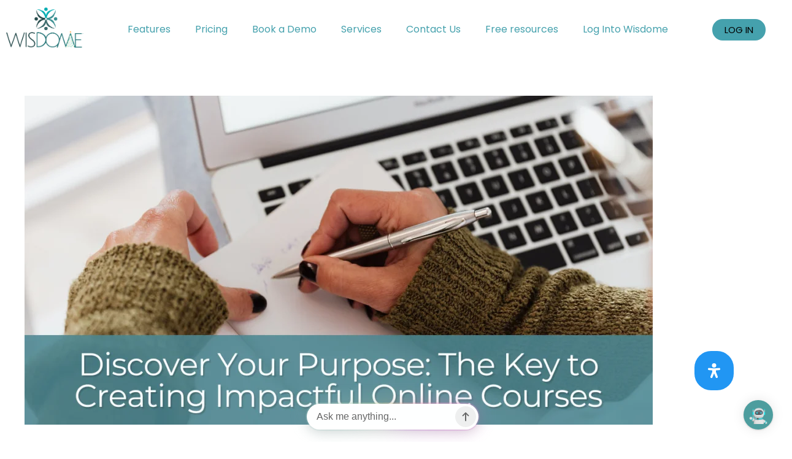

--- FILE ---
content_type: text/css
request_url: https://wisdome.com.au/wp-content/uploads/elementor/css/post-1.css?ver=1766363453
body_size: 291
content:
.elementor-kit-1{--e-global-color-primary:#2e7576;--e-global-color-secondary:#54595F;--e-global-color-text:#7A7A7A;--e-global-color-accent:#61CE70;--e-global-color-62ff490:#1A727E;--e-global-color-6ace9b0:#006064;--e-global-color-30e40e4:#12AEB4;--e-global-color-275553e:#297578;--e-global-typography-text-font-family:"Poppins";--e-global-typography-text-font-size:14px;--e-global-typography-text-font-weight:500;--e-global-typography-17bcbb7-font-family:"Poppins";--e-global-typography-17bcbb7-font-size:39px;--e-global-typography-17bcbb7-line-height:1.3em;--e-global-typography-17bcbb7-letter-spacing:0px;font-family:"Poppins", Sans-serif;font-size:14px;}.elementor-kit-1 e-page-transition{background-color:#FFBC7D;}.elementor-kit-1 h1{font-family:"Red Hat Display", Sans-serif;}.elementor-kit-1 h2{font-family:"Red Hat Display", Sans-serif;}.elementor-kit-1 h3{font-family:"Red Hat Display", Sans-serif;}.elementor-kit-1 h4{font-family:"Red Hat Display", Sans-serif;}.elementor-kit-1 h5{font-family:"Red Hat Display", Sans-serif;}.elementor-kit-1 h6{font-family:"Red Hat Display", Sans-serif;}.elementor-section.elementor-section-boxed > .elementor-container{max-width:1140px;}.e-con{--container-max-width:1140px;}.elementor-widget:not(:last-child){margin-block-end:20px;}.elementor-element{--widgets-spacing:20px 20px;--widgets-spacing-row:20px;--widgets-spacing-column:20px;}{}h1.entry-title{display:var(--page-title-display);}@media(max-width:1024px){.elementor-section.elementor-section-boxed > .elementor-container{max-width:1024px;}.e-con{--container-max-width:1024px;}}@media(max-width:767px){.elementor-kit-1{--e-global-typography-17bcbb7-font-size:20px;--e-global-typography-17bcbb7-line-height:30px;--e-global-typography-17bcbb7-letter-spacing:1.2px;}.elementor-section.elementor-section-boxed > .elementor-container{max-width:767px;}.e-con{--container-max-width:767px;}}

--- FILE ---
content_type: text/css
request_url: https://wisdome.com.au/wp-content/uploads/elementor/css/post-4626.css?ver=1766363453
body_size: 868
content:
.elementor-widget-section .eael-protected-content-message{font-family:var( --e-global-typography-secondary-font-family ), Sans-serif;font-weight:var( --e-global-typography-secondary-font-weight );}.elementor-widget-section .protected-content-error-msg{font-family:var( --e-global-typography-secondary-font-family ), Sans-serif;font-weight:var( --e-global-typography-secondary-font-weight );}.elementor-4626 .elementor-element.elementor-element-bbfdbeb > .elementor-container{max-width:1461px;}.elementor-widget-theme-site-logo .eael-protected-content-message{font-family:var( --e-global-typography-secondary-font-family ), Sans-serif;font-weight:var( --e-global-typography-secondary-font-weight );}.elementor-widget-theme-site-logo .protected-content-error-msg{font-family:var( --e-global-typography-secondary-font-family ), Sans-serif;font-weight:var( --e-global-typography-secondary-font-weight );}.elementor-widget-theme-site-logo .widget-image-caption{font-family:var( --e-global-typography-text-font-family ), Sans-serif;font-size:var( --e-global-typography-text-font-size );font-weight:var( --e-global-typography-text-font-weight );}.ee-tooltip.ee-tooltip-c734b3f.to--top,
							 .ee-tooltip.ee-tooltip-c734b3f.to--bottom{margin-left:0px;}.ee-tooltip.ee-tooltip-c734b3f.to--left,
							 .ee-tooltip.ee-tooltip-c734b3f.to--right{margin-top:0px;}.elementor-widget-nav-menu .eael-protected-content-message{font-family:var( --e-global-typography-secondary-font-family ), Sans-serif;font-weight:var( --e-global-typography-secondary-font-weight );}.elementor-widget-nav-menu .protected-content-error-msg{font-family:var( --e-global-typography-secondary-font-family ), Sans-serif;font-weight:var( --e-global-typography-secondary-font-weight );}.elementor-widget-nav-menu .elementor-nav-menu .elementor-item{font-family:var( --e-global-typography-primary-font-family ), Sans-serif;font-size:var( --e-global-typography-primary-font-size );font-weight:var( --e-global-typography-primary-font-weight );}.elementor-widget-nav-menu .elementor-nav-menu--dropdown .elementor-item, .elementor-widget-nav-menu .elementor-nav-menu--dropdown  .elementor-sub-item{font-family:var( --e-global-typography-accent-font-family ), Sans-serif;font-weight:var( --e-global-typography-accent-font-weight );}.elementor-4626 .elementor-element.elementor-element-6ba7794 > .elementor-widget-container{margin:10px 10px 10px 10px;padding:10px 10px 10px 10px;transition:background 0s;border-style:none;}.elementor-4626 .elementor-element.elementor-element-6ba7794{z-index:3;--e-nav-menu-horizontal-menu-item-margin:calc( 0px / 2 );}.elementor-4626 .elementor-element.elementor-element-6ba7794 .elementor-nav-menu .elementor-item{font-family:"Poppins", Sans-serif;font-size:16px;font-weight:400;}.elementor-4626 .elementor-element.elementor-element-6ba7794 .e--pointer-framed .elementor-item:before{border-width:0px;}.elementor-4626 .elementor-element.elementor-element-6ba7794 .e--pointer-framed.e--animation-draw .elementor-item:before{border-width:0 0 0px 0px;}.elementor-4626 .elementor-element.elementor-element-6ba7794 .e--pointer-framed.e--animation-draw .elementor-item:after{border-width:0px 0px 0 0;}.elementor-4626 .elementor-element.elementor-element-6ba7794 .e--pointer-framed.e--animation-corners .elementor-item:before{border-width:0px 0 0 0px;}.elementor-4626 .elementor-element.elementor-element-6ba7794 .e--pointer-framed.e--animation-corners .elementor-item:after{border-width:0 0px 0px 0;}.elementor-4626 .elementor-element.elementor-element-6ba7794 .e--pointer-underline .elementor-item:after,
					 .elementor-4626 .elementor-element.elementor-element-6ba7794 .e--pointer-overline .elementor-item:before,
					 .elementor-4626 .elementor-element.elementor-element-6ba7794 .e--pointer-double-line .elementor-item:before,
					 .elementor-4626 .elementor-element.elementor-element-6ba7794 .e--pointer-double-line .elementor-item:after{height:0px;}.elementor-4626 .elementor-element.elementor-element-6ba7794 .elementor-nav-menu--main .elementor-item{padding-top:8px;padding-bottom:8px;}.elementor-4626 .elementor-element.elementor-element-6ba7794 .elementor-nav-menu--main:not(.elementor-nav-menu--layout-horizontal) .elementor-nav-menu > li:not(:last-child){margin-bottom:0px;}.elementor-4626 .elementor-element.elementor-element-6ba7794 .elementor-nav-menu--dropdown a:hover,
					.elementor-4626 .elementor-element.elementor-element-6ba7794 .elementor-nav-menu--dropdown a.elementor-item-active,
					.elementor-4626 .elementor-element.elementor-element-6ba7794 .elementor-nav-menu--dropdown a.highlighted{background-color:#43B2CD;}.elementor-4626 .elementor-element.elementor-element-6ba7794 .elementor-nav-menu--dropdown{border-radius:4px 4px 4px 4px;}.elementor-4626 .elementor-element.elementor-element-6ba7794 .elementor-nav-menu--dropdown li:first-child a{border-top-left-radius:4px;border-top-right-radius:4px;}.elementor-4626 .elementor-element.elementor-element-6ba7794 .elementor-nav-menu--dropdown li:last-child a{border-bottom-right-radius:4px;border-bottom-left-radius:4px;}.elementor-4626 .elementor-element.elementor-element-6ba7794 .elementor-nav-menu--main > .elementor-nav-menu > li > .elementor-nav-menu--dropdown, .elementor-4626 .elementor-element.elementor-element-6ba7794 .elementor-nav-menu__container.elementor-nav-menu--dropdown{margin-top:1px !important;}.elementor-bc-flex-widget .elementor-4626 .elementor-element.elementor-element-ad2d86b.elementor-column .elementor-widget-wrap{align-items:center;}.elementor-4626 .elementor-element.elementor-element-ad2d86b.elementor-column.elementor-element[data-element_type="column"] > .elementor-widget-wrap.elementor-element-populated{align-content:center;align-items:center;}.elementor-widget-button .eael-protected-content-message{font-family:var( --e-global-typography-secondary-font-family ), Sans-serif;font-weight:var( --e-global-typography-secondary-font-weight );}.elementor-widget-button .protected-content-error-msg{font-family:var( --e-global-typography-secondary-font-family ), Sans-serif;font-weight:var( --e-global-typography-secondary-font-weight );}.elementor-widget-button .elementor-button{font-family:var( --e-global-typography-accent-font-family ), Sans-serif;font-weight:var( --e-global-typography-accent-font-weight );}.bdt-lightbox .bdt-lightbox-items>*>*{max-height:100vh;}.bdt-lightbox .bdt-close.bdt-icon{border-radius:4px 4px 4px 4px;}.elementor-theme-builder-content-area{height:400px;}.elementor-location-header:before, .elementor-location-footer:before{content:"";display:table;clear:both;}.elementor-widget .tippy-tooltip .tippy-content{text-align:center;}@media(min-width:768px){.elementor-4626 .elementor-element.elementor-element-1c4fefe{width:11.404%;}.elementor-4626 .elementor-element.elementor-element-cb0c032{width:78.507%;}.elementor-4626 .elementor-element.elementor-element-ad2d86b{width:10.067%;}}@media(max-width:1024px){.elementor-widget-theme-site-logo .widget-image-caption{font-size:var( --e-global-typography-text-font-size );}.elementor-widget-nav-menu .elementor-nav-menu .elementor-item{font-size:var( --e-global-typography-primary-font-size );}}@media(max-width:767px){.elementor-widget-theme-site-logo .widget-image-caption{font-size:var( --e-global-typography-text-font-size );}.elementor-widget-nav-menu .elementor-nav-menu .elementor-item{font-size:var( --e-global-typography-primary-font-size );}}

--- FILE ---
content_type: text/css
request_url: https://wisdome.com.au/wp-content/uploads/elementor/css/post-663.css?ver=1766363453
body_size: 1650
content:
.elementor-widget-section .eael-protected-content-message{font-family:var( --e-global-typography-secondary-font-family ), Sans-serif;font-weight:var( --e-global-typography-secondary-font-weight );}.elementor-widget-section .protected-content-error-msg{font-family:var( --e-global-typography-secondary-font-family ), Sans-serif;font-weight:var( --e-global-typography-secondary-font-weight );}.elementor-663 .elementor-element.elementor-element-71af066:not(.elementor-motion-effects-element-type-background), .elementor-663 .elementor-element.elementor-element-71af066 > .elementor-motion-effects-container > .elementor-motion-effects-layer{background-color:#003133;}.elementor-663 .elementor-element.elementor-element-71af066 > .elementor-container{max-width:1300px;}.elementor-663 .elementor-element.elementor-element-71af066 > .elementor-background-overlay{opacity:0.5;transition:background 0.3s, border-radius 0.3s, opacity 0.3s;}.elementor-663 .elementor-element.elementor-element-71af066{transition:background 0.3s, border 0.3s, border-radius 0.3s, box-shadow 0.3s;padding:48px 48px 35px 48px;}.elementor-663 .elementor-element.elementor-element-2b3c0769 > .elementor-widget-wrap > .elementor-widget:not(.elementor-widget__width-auto):not(.elementor-widget__width-initial):not(:last-child):not(.elementor-absolute){margin-bottom:5px;}.elementor-widget-image .eael-protected-content-message{font-family:var( --e-global-typography-secondary-font-family ), Sans-serif;font-weight:var( --e-global-typography-secondary-font-weight );}.elementor-widget-image .protected-content-error-msg{font-family:var( --e-global-typography-secondary-font-family ), Sans-serif;font-weight:var( --e-global-typography-secondary-font-weight );}.elementor-widget-image .widget-image-caption{font-family:var( --e-global-typography-text-font-family ), Sans-serif;font-size:var( --e-global-typography-text-font-size );font-weight:var( --e-global-typography-text-font-weight );}.ee-tooltip.ee-tooltip-43060843.to--top,
							 .ee-tooltip.ee-tooltip-43060843.to--bottom{margin-left:0px;}.ee-tooltip.ee-tooltip-43060843.to--left,
							 .ee-tooltip.ee-tooltip-43060843.to--right{margin-top:0px;}.elementor-663 .elementor-element.elementor-element-43060843{text-align:left;}.elementor-663 .elementor-element.elementor-element-43060843 img{width:30%;}.elementor-widget-text-editor .eael-protected-content-message{font-family:var( --e-global-typography-secondary-font-family ), Sans-serif;font-weight:var( --e-global-typography-secondary-font-weight );}.elementor-widget-text-editor .protected-content-error-msg{font-family:var( --e-global-typography-secondary-font-family ), Sans-serif;font-weight:var( --e-global-typography-secondary-font-weight );}.elementor-widget-text-editor{font-family:var( --e-global-typography-text-font-family ), Sans-serif;font-size:var( --e-global-typography-text-font-size );font-weight:var( --e-global-typography-text-font-weight );}.elementor-663 .elementor-element.elementor-element-788a38af > .elementor-widget-container{margin:0px 0px 0px 0px;padding:0px 0px 0px 0px;}.elementor-663 .elementor-element.elementor-element-788a38af{text-align:left;color:#FFFFFF;font-family:"Poppins", Sans-serif;font-size:11px;font-weight:400;}.elementor-663 .elementor-element.elementor-element-0b839d9 > .elementor-widget-container{margin:-12px 0px 0px 0px;padding:0px 0px 0px 0px;}.elementor-663 .elementor-element.elementor-element-0b839d9{text-align:left;color:#FFFFFF;font-family:"Poppins", Sans-serif;font-size:12px;font-weight:400;}.elementor-663 .elementor-element.elementor-element-b2309e4 > .elementor-widget-container{margin:0px 0px 0px 0px;padding:0px 0px 0px 0px;}.elementor-663 .elementor-element.elementor-element-b2309e4{text-align:left;color:#FFFFFF;font-family:var( --e-global-typography-accent-font-family ), Sans-serif;font-weight:var( --e-global-typography-accent-font-weight );}.elementor-663 .elementor-element.elementor-element-df39835 > .elementor-widget-container{margin:0px 0px 0px 0px;padding:0px 0px 0px 0px;}.elementor-663 .elementor-element.elementor-element-df39835{text-align:left;color:#FFFFFF;font-family:var( --e-global-typography-accent-font-family ), Sans-serif;font-weight:var( --e-global-typography-accent-font-weight );}.elementor-663 .elementor-element.elementor-element-4346e49c{margin-top:0px;margin-bottom:0px;}.elementor-663 .elementor-element.elementor-element-7d9daf6b > .elementor-element-populated{margin:0px 0px 0px 0px;--e-column-margin-right:0px;--e-column-margin-left:0px;padding:0px 0px 0px 0px;}.elementor-663 .elementor-element.elementor-element-2498adda > .elementor-widget-container{margin:0px 0px 0px 0px;padding:0px 0px 0px 0px;}.elementor-663 .elementor-element.elementor-element-2498adda{text-align:left;color:#FFFFFF;font-family:"Raleway", Sans-serif;font-weight:500;}.elementor-663 .elementor-element.elementor-element-450159d4 > .elementor-element-populated{border-style:solid;border-width:0px 0px 0px 1px;border-color:#979797;margin:0px 0px 0px 0px;--e-column-margin-right:0px;--e-column-margin-left:0px;padding:0px 0px 0px 0px;}.elementor-663 .elementor-element.elementor-element-5537e5da > .elementor-widget-container{margin:0px 0px 0px 0px;padding:0px 0px 0px 0px;}.elementor-663 .elementor-element.elementor-element-5537e5da{text-align:center;color:#FFFFFF;font-family:var( --e-global-typography-accent-font-family ), Sans-serif;font-weight:var( --e-global-typography-accent-font-weight );}.elementor-663 .elementor-element.elementor-element-c180118 > .elementor-element-populated{border-style:solid;border-width:0px 0px 0px 1px;border-color:#A9A9A9;margin:0px 0px 0px 0px;--e-column-margin-right:0px;--e-column-margin-left:0px;padding:0px 0px 0px 0px;}.elementor-663 .elementor-element.elementor-element-43b5e10e > .elementor-widget-container{margin:0px 0px 0px 0px;padding:0px 0px 0px 0px;}.elementor-663 .elementor-element.elementor-element-43b5e10e{text-align:left;color:#FFFFFF;font-family:var( --e-global-typography-accent-font-family ), Sans-serif;font-weight:var( --e-global-typography-accent-font-weight );}.elementor-bc-flex-widget .elementor-663 .elementor-element.elementor-element-6b53fbba.elementor-column .elementor-widget-wrap{align-items:center;}.elementor-663 .elementor-element.elementor-element-6b53fbba.elementor-column.elementor-element[data-element_type="column"] > .elementor-widget-wrap.elementor-element-populated{align-content:center;align-items:center;}.elementor-widget-search-form .eael-protected-content-message{font-family:var( --e-global-typography-secondary-font-family ), Sans-serif;font-weight:var( --e-global-typography-secondary-font-weight );}.elementor-widget-search-form .protected-content-error-msg{font-family:var( --e-global-typography-secondary-font-family ), Sans-serif;font-weight:var( --e-global-typography-secondary-font-weight );}.elementor-widget-search-form input[type="search"].elementor-search-form__input{font-family:var( --e-global-typography-text-font-family ), Sans-serif;font-size:var( --e-global-typography-text-font-size );font-weight:var( --e-global-typography-text-font-weight );}.elementor-widget-search-form .elementor-search-form__submit{font-family:var( --e-global-typography-text-font-family ), Sans-serif;font-size:var( --e-global-typography-text-font-size );font-weight:var( --e-global-typography-text-font-weight );}.elementor-663 .elementor-element.elementor-element-ebd8d65 .elementor-search-form__container{min-height:50px;}.elementor-663 .elementor-element.elementor-element-ebd8d65 .elementor-search-form__submit{min-width:50px;}body:not(.rtl) .elementor-663 .elementor-element.elementor-element-ebd8d65 .elementor-search-form__icon{padding-left:calc(50px / 3);}body.rtl .elementor-663 .elementor-element.elementor-element-ebd8d65 .elementor-search-form__icon{padding-right:calc(50px / 3);}.elementor-663 .elementor-element.elementor-element-ebd8d65 .elementor-search-form__input, .elementor-663 .elementor-element.elementor-element-ebd8d65.elementor-search-form--button-type-text .elementor-search-form__submit{padding-left:calc(50px / 3);padding-right:calc(50px / 3);}.elementor-663 .elementor-element.elementor-element-ebd8d65:not(.elementor-search-form--skin-full_screen) .elementor-search-form__container{border-radius:3px;}.elementor-663 .elementor-element.elementor-element-ebd8d65.elementor-search-form--skin-full_screen input[type="search"].elementor-search-form__input{border-radius:3px;}.elementor-bc-flex-widget .elementor-663 .elementor-element.elementor-element-6a888352.elementor-column .elementor-widget-wrap{align-items:flex-end;}.elementor-663 .elementor-element.elementor-element-6a888352.elementor-column.elementor-element[data-element_type="column"] > .elementor-widget-wrap.elementor-element-populated{align-content:flex-end;align-items:flex-end;}.elementor-bc-flex-widget .elementor-663 .elementor-element.elementor-element-ad37190.elementor-column .elementor-widget-wrap{align-items:flex-end;}.elementor-663 .elementor-element.elementor-element-ad37190.elementor-column.elementor-element[data-element_type="column"] > .elementor-widget-wrap.elementor-element-populated{align-content:flex-end;align-items:flex-end;}.elementor-widget-social-icons .eael-protected-content-message{font-family:var( --e-global-typography-secondary-font-family ), Sans-serif;font-weight:var( --e-global-typography-secondary-font-weight );}.elementor-widget-social-icons .protected-content-error-msg{font-family:var( --e-global-typography-secondary-font-family ), Sans-serif;font-weight:var( --e-global-typography-secondary-font-weight );}.elementor-663 .elementor-element.elementor-element-255ac36 .elementor-repeater-item-c02fd88.elementor-social-icon{background-color:var( --e-global-color-30e40e4 );}.elementor-663 .elementor-element.elementor-element-255ac36 .elementor-repeater-item-a23c10a.elementor-social-icon{background-color:var( --e-global-color-30e40e4 );}.elementor-663 .elementor-element.elementor-element-255ac36 .elementor-repeater-item-9d85592.elementor-social-icon{background-color:var( --e-global-color-30e40e4 );}.elementor-663 .elementor-element.elementor-element-255ac36{--grid-template-columns:repeat(0, auto);--grid-column-gap:5px;--grid-row-gap:0px;}.elementor-663 .elementor-element.elementor-element-255ac36 .elementor-widget-container{text-align:left;}.elementor-663 .elementor-element.elementor-element-255ac36 > .elementor-widget-container{margin:0px 0px 0px 0px;padding:13px 0px 0px 0px;}.ee-tooltip.ee-tooltip-feb7f8d.to--top,
							 .ee-tooltip.ee-tooltip-feb7f8d.to--bottom{margin-left:0px;}.ee-tooltip.ee-tooltip-feb7f8d.to--left,
							 .ee-tooltip.ee-tooltip-feb7f8d.to--right{margin-top:0px;}.ee-tooltip.ee-tooltip-9a07bba.to--top,
							 .ee-tooltip.ee-tooltip-9a07bba.to--bottom{margin-left:0px;}.ee-tooltip.ee-tooltip-9a07bba.to--left,
							 .ee-tooltip.ee-tooltip-9a07bba.to--right{margin-top:0px;}.ee-tooltip.ee-tooltip-565f63d.to--top,
							 .ee-tooltip.ee-tooltip-565f63d.to--bottom{margin-left:0px;}.ee-tooltip.ee-tooltip-565f63d.to--left,
							 .ee-tooltip.ee-tooltip-565f63d.to--right{margin-top:0px;}.ee-tooltip.ee-tooltip-80e21f7.to--top,
							 .ee-tooltip.ee-tooltip-80e21f7.to--bottom{margin-left:0px;}.ee-tooltip.ee-tooltip-80e21f7.to--left,
							 .ee-tooltip.ee-tooltip-80e21f7.to--right{margin-top:0px;}.ee-tooltip.ee-tooltip-0d84da8.to--top,
							 .ee-tooltip.ee-tooltip-0d84da8.to--bottom{margin-left:0px;}.ee-tooltip.ee-tooltip-0d84da8.to--left,
							 .ee-tooltip.ee-tooltip-0d84da8.to--right{margin-top:0px;}.ee-tooltip.ee-tooltip-2900e74.to--top,
							 .ee-tooltip.ee-tooltip-2900e74.to--bottom{margin-left:0px;}.ee-tooltip.ee-tooltip-2900e74.to--left,
							 .ee-tooltip.ee-tooltip-2900e74.to--right{margin-top:0px;}.elementor-widget-icon .eael-protected-content-message{font-family:var( --e-global-typography-secondary-font-family ), Sans-serif;font-weight:var( --e-global-typography-secondary-font-weight );}.elementor-widget-icon .protected-content-error-msg{font-family:var( --e-global-typography-secondary-font-family ), Sans-serif;font-weight:var( --e-global-typography-secondary-font-weight );}.elementor-663 .elementor-element.elementor-element-e41fc83 .elementor-icon-wrapper{text-align:left;}.elementor-663 .elementor-element.elementor-element-e41fc83.elementor-view-stacked .elementor-icon{background-color:var( --e-global-color-30e40e4 );}.elementor-663 .elementor-element.elementor-element-e41fc83.elementor-view-framed .elementor-icon, .elementor-663 .elementor-element.elementor-element-e41fc83.elementor-view-default .elementor-icon{color:var( --e-global-color-30e40e4 );border-color:var( --e-global-color-30e40e4 );}.elementor-663 .elementor-element.elementor-element-e41fc83.elementor-view-framed .elementor-icon, .elementor-663 .elementor-element.elementor-element-e41fc83.elementor-view-default .elementor-icon svg{fill:var( --e-global-color-30e40e4 );}.elementor-663 .elementor-element.elementor-element-e41fc83 .elementor-icon{font-size:44px;}.elementor-663 .elementor-element.elementor-element-e41fc83 .elementor-icon svg{height:44px;}.elementor-bc-flex-widget .elementor-663 .elementor-element.elementor-element-4ca6fe2.elementor-column .elementor-widget-wrap{align-items:center;}.elementor-663 .elementor-element.elementor-element-4ca6fe2.elementor-column.elementor-element[data-element_type="column"] > .elementor-widget-wrap.elementor-element-populated{align-content:center;align-items:center;}.elementor-widget-heading .eael-protected-content-message{font-family:var( --e-global-typography-secondary-font-family ), Sans-serif;font-weight:var( --e-global-typography-secondary-font-weight );}.elementor-widget-heading .protected-content-error-msg{font-family:var( --e-global-typography-secondary-font-family ), Sans-serif;font-weight:var( --e-global-typography-secondary-font-weight );}.elementor-widget-heading .elementor-heading-title{font-family:var( --e-global-typography-primary-font-family ), Sans-serif;font-size:var( --e-global-typography-primary-font-size );font-weight:var( --e-global-typography-primary-font-weight );}.elementor-663 .elementor-element.elementor-element-388730c > .elementor-widget-container{margin:-0px 0px 0px 0px;padding:0px 0px 0px 0px;}.elementor-663 .elementor-element.elementor-element-388730c{z-index:5;text-align:left;}.elementor-663 .elementor-element.elementor-element-388730c .elementor-heading-title{font-family:"Poppins", Sans-serif;font-size:14px;font-weight:400;color:#FFFFFFEB;}.elementor-theme-builder-content-area{height:400px;}.elementor-location-header:before, .elementor-location-footer:before{content:"";display:table;clear:both;}.elementor-widget .tippy-tooltip .tippy-content{text-align:center;}@media(max-width:1024px){.elementor-widget-image .widget-image-caption{font-size:var( --e-global-typography-text-font-size );}.elementor-widget-text-editor{font-size:var( --e-global-typography-text-font-size );}.elementor-663 .elementor-element.elementor-element-788a38af{text-align:center;}.elementor-663 .elementor-element.elementor-element-0b839d9{text-align:center;}.elementor-663 .elementor-element.elementor-element-b2309e4{text-align:center;}.elementor-663 .elementor-element.elementor-element-df39835{text-align:center;}.elementor-663 .elementor-element.elementor-element-2498adda{text-align:center;}.elementor-663 .elementor-element.elementor-element-5537e5da{text-align:center;}.elementor-663 .elementor-element.elementor-element-43b5e10e{text-align:center;}.elementor-widget-search-form input[type="search"].elementor-search-form__input{font-size:var( --e-global-typography-text-font-size );}.elementor-widget-search-form .elementor-search-form__submit{font-size:var( --e-global-typography-text-font-size );}.elementor-widget-heading .elementor-heading-title{font-size:var( --e-global-typography-primary-font-size );}.elementor-663 .elementor-element.elementor-element-388730c{text-align:center;}}@media(min-width:768px){.elementor-663 .elementor-element.elementor-element-2b3c0769{width:35.154%;}.elementor-663 .elementor-element.elementor-element-7d9daf6b{width:22.66%;}.elementor-663 .elementor-element.elementor-element-450159d4{width:33.922%;}.elementor-663 .elementor-element.elementor-element-c180118{width:43.08%;}.elementor-663 .elementor-element.elementor-element-6b53fbba{width:25.853%;}.elementor-663 .elementor-element.elementor-element-6a888352{width:6.763%;}.elementor-663 .elementor-element.elementor-element-ad37190{width:32.178%;}.elementor-663 .elementor-element.elementor-element-0874b8d{width:18.115%;}.elementor-663 .elementor-element.elementor-element-4ca6fe2{width:81.885%;}}@media(max-width:767px){.elementor-663 .elementor-element.elementor-element-2b3c0769 > .elementor-element-populated{margin:20px 0px 0px 0px;--e-column-margin-right:0px;--e-column-margin-left:0px;}.elementor-widget-image .widget-image-caption{font-size:var( --e-global-typography-text-font-size );}.elementor-663 .elementor-element.elementor-element-43060843{text-align:center;}.elementor-widget-text-editor{font-size:var( --e-global-typography-text-font-size );}.elementor-663 .elementor-element.elementor-element-788a38af > .elementor-widget-container{padding:0px 0px 0px 0px;}.elementor-663 .elementor-element.elementor-element-0b839d9 > .elementor-widget-container{padding:0px 0px 0px 0px;}.elementor-663 .elementor-element.elementor-element-b2309e4 > .elementor-widget-container{padding:0px 0px 0px 0px;}.elementor-663 .elementor-element.elementor-element-df39835 > .elementor-widget-container{padding:0px 0px 0px 0px;}.elementor-663 .elementor-element.elementor-element-2498adda > .elementor-widget-container{padding:0px 0px 0px 0px;}.elementor-663 .elementor-element.elementor-element-5537e5da > .elementor-widget-container{padding:0px 0px 0px 0px;}.elementor-663 .elementor-element.elementor-element-43b5e10e > .elementor-widget-container{padding:0px 0px 0px 0px;}.elementor-widget-search-form input[type="search"].elementor-search-form__input{font-size:var( --e-global-typography-text-font-size );}.elementor-widget-search-form .elementor-search-form__submit{font-size:var( --e-global-typography-text-font-size );}.elementor-663 .elementor-element.elementor-element-255ac36 .elementor-widget-container{text-align:center;}.elementor-widget-heading .elementor-heading-title{font-size:var( --e-global-typography-primary-font-size );}}